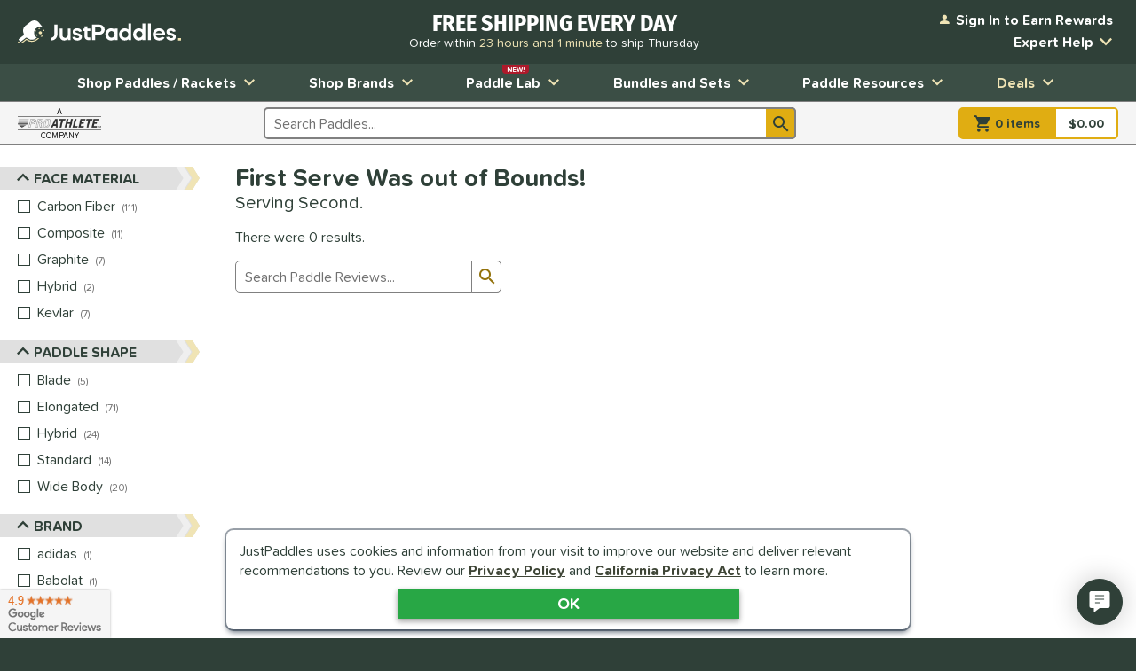

--- FILE ---
content_type: text/html; charset=utf-8
request_url: https://www.google.com/recaptcha/api2/anchor?ar=1&k=6LdsYNUaAAAAAFsUjhsrX1kXGzW5sAKF6-tl3O5O&co=aHR0cHM6Ly93d3cuanVzdHBhZGRsZXMuY29tOjQ0Mw..&hl=en&v=9TiwnJFHeuIw_s0wSd3fiKfN&size=invisible&anchor-ms=20000&execute-ms=30000&cb=8y1gwty36jnh
body_size: 47945
content:
<!DOCTYPE HTML><html dir="ltr" lang="en"><head><meta http-equiv="Content-Type" content="text/html; charset=UTF-8">
<meta http-equiv="X-UA-Compatible" content="IE=edge">
<title>reCAPTCHA</title>
<style type="text/css">
/* cyrillic-ext */
@font-face {
  font-family: 'Roboto';
  font-style: normal;
  font-weight: 400;
  font-stretch: 100%;
  src: url(//fonts.gstatic.com/s/roboto/v48/KFO7CnqEu92Fr1ME7kSn66aGLdTylUAMa3GUBHMdazTgWw.woff2) format('woff2');
  unicode-range: U+0460-052F, U+1C80-1C8A, U+20B4, U+2DE0-2DFF, U+A640-A69F, U+FE2E-FE2F;
}
/* cyrillic */
@font-face {
  font-family: 'Roboto';
  font-style: normal;
  font-weight: 400;
  font-stretch: 100%;
  src: url(//fonts.gstatic.com/s/roboto/v48/KFO7CnqEu92Fr1ME7kSn66aGLdTylUAMa3iUBHMdazTgWw.woff2) format('woff2');
  unicode-range: U+0301, U+0400-045F, U+0490-0491, U+04B0-04B1, U+2116;
}
/* greek-ext */
@font-face {
  font-family: 'Roboto';
  font-style: normal;
  font-weight: 400;
  font-stretch: 100%;
  src: url(//fonts.gstatic.com/s/roboto/v48/KFO7CnqEu92Fr1ME7kSn66aGLdTylUAMa3CUBHMdazTgWw.woff2) format('woff2');
  unicode-range: U+1F00-1FFF;
}
/* greek */
@font-face {
  font-family: 'Roboto';
  font-style: normal;
  font-weight: 400;
  font-stretch: 100%;
  src: url(//fonts.gstatic.com/s/roboto/v48/KFO7CnqEu92Fr1ME7kSn66aGLdTylUAMa3-UBHMdazTgWw.woff2) format('woff2');
  unicode-range: U+0370-0377, U+037A-037F, U+0384-038A, U+038C, U+038E-03A1, U+03A3-03FF;
}
/* math */
@font-face {
  font-family: 'Roboto';
  font-style: normal;
  font-weight: 400;
  font-stretch: 100%;
  src: url(//fonts.gstatic.com/s/roboto/v48/KFO7CnqEu92Fr1ME7kSn66aGLdTylUAMawCUBHMdazTgWw.woff2) format('woff2');
  unicode-range: U+0302-0303, U+0305, U+0307-0308, U+0310, U+0312, U+0315, U+031A, U+0326-0327, U+032C, U+032F-0330, U+0332-0333, U+0338, U+033A, U+0346, U+034D, U+0391-03A1, U+03A3-03A9, U+03B1-03C9, U+03D1, U+03D5-03D6, U+03F0-03F1, U+03F4-03F5, U+2016-2017, U+2034-2038, U+203C, U+2040, U+2043, U+2047, U+2050, U+2057, U+205F, U+2070-2071, U+2074-208E, U+2090-209C, U+20D0-20DC, U+20E1, U+20E5-20EF, U+2100-2112, U+2114-2115, U+2117-2121, U+2123-214F, U+2190, U+2192, U+2194-21AE, U+21B0-21E5, U+21F1-21F2, U+21F4-2211, U+2213-2214, U+2216-22FF, U+2308-230B, U+2310, U+2319, U+231C-2321, U+2336-237A, U+237C, U+2395, U+239B-23B7, U+23D0, U+23DC-23E1, U+2474-2475, U+25AF, U+25B3, U+25B7, U+25BD, U+25C1, U+25CA, U+25CC, U+25FB, U+266D-266F, U+27C0-27FF, U+2900-2AFF, U+2B0E-2B11, U+2B30-2B4C, U+2BFE, U+3030, U+FF5B, U+FF5D, U+1D400-1D7FF, U+1EE00-1EEFF;
}
/* symbols */
@font-face {
  font-family: 'Roboto';
  font-style: normal;
  font-weight: 400;
  font-stretch: 100%;
  src: url(//fonts.gstatic.com/s/roboto/v48/KFO7CnqEu92Fr1ME7kSn66aGLdTylUAMaxKUBHMdazTgWw.woff2) format('woff2');
  unicode-range: U+0001-000C, U+000E-001F, U+007F-009F, U+20DD-20E0, U+20E2-20E4, U+2150-218F, U+2190, U+2192, U+2194-2199, U+21AF, U+21E6-21F0, U+21F3, U+2218-2219, U+2299, U+22C4-22C6, U+2300-243F, U+2440-244A, U+2460-24FF, U+25A0-27BF, U+2800-28FF, U+2921-2922, U+2981, U+29BF, U+29EB, U+2B00-2BFF, U+4DC0-4DFF, U+FFF9-FFFB, U+10140-1018E, U+10190-1019C, U+101A0, U+101D0-101FD, U+102E0-102FB, U+10E60-10E7E, U+1D2C0-1D2D3, U+1D2E0-1D37F, U+1F000-1F0FF, U+1F100-1F1AD, U+1F1E6-1F1FF, U+1F30D-1F30F, U+1F315, U+1F31C, U+1F31E, U+1F320-1F32C, U+1F336, U+1F378, U+1F37D, U+1F382, U+1F393-1F39F, U+1F3A7-1F3A8, U+1F3AC-1F3AF, U+1F3C2, U+1F3C4-1F3C6, U+1F3CA-1F3CE, U+1F3D4-1F3E0, U+1F3ED, U+1F3F1-1F3F3, U+1F3F5-1F3F7, U+1F408, U+1F415, U+1F41F, U+1F426, U+1F43F, U+1F441-1F442, U+1F444, U+1F446-1F449, U+1F44C-1F44E, U+1F453, U+1F46A, U+1F47D, U+1F4A3, U+1F4B0, U+1F4B3, U+1F4B9, U+1F4BB, U+1F4BF, U+1F4C8-1F4CB, U+1F4D6, U+1F4DA, U+1F4DF, U+1F4E3-1F4E6, U+1F4EA-1F4ED, U+1F4F7, U+1F4F9-1F4FB, U+1F4FD-1F4FE, U+1F503, U+1F507-1F50B, U+1F50D, U+1F512-1F513, U+1F53E-1F54A, U+1F54F-1F5FA, U+1F610, U+1F650-1F67F, U+1F687, U+1F68D, U+1F691, U+1F694, U+1F698, U+1F6AD, U+1F6B2, U+1F6B9-1F6BA, U+1F6BC, U+1F6C6-1F6CF, U+1F6D3-1F6D7, U+1F6E0-1F6EA, U+1F6F0-1F6F3, U+1F6F7-1F6FC, U+1F700-1F7FF, U+1F800-1F80B, U+1F810-1F847, U+1F850-1F859, U+1F860-1F887, U+1F890-1F8AD, U+1F8B0-1F8BB, U+1F8C0-1F8C1, U+1F900-1F90B, U+1F93B, U+1F946, U+1F984, U+1F996, U+1F9E9, U+1FA00-1FA6F, U+1FA70-1FA7C, U+1FA80-1FA89, U+1FA8F-1FAC6, U+1FACE-1FADC, U+1FADF-1FAE9, U+1FAF0-1FAF8, U+1FB00-1FBFF;
}
/* vietnamese */
@font-face {
  font-family: 'Roboto';
  font-style: normal;
  font-weight: 400;
  font-stretch: 100%;
  src: url(//fonts.gstatic.com/s/roboto/v48/KFO7CnqEu92Fr1ME7kSn66aGLdTylUAMa3OUBHMdazTgWw.woff2) format('woff2');
  unicode-range: U+0102-0103, U+0110-0111, U+0128-0129, U+0168-0169, U+01A0-01A1, U+01AF-01B0, U+0300-0301, U+0303-0304, U+0308-0309, U+0323, U+0329, U+1EA0-1EF9, U+20AB;
}
/* latin-ext */
@font-face {
  font-family: 'Roboto';
  font-style: normal;
  font-weight: 400;
  font-stretch: 100%;
  src: url(//fonts.gstatic.com/s/roboto/v48/KFO7CnqEu92Fr1ME7kSn66aGLdTylUAMa3KUBHMdazTgWw.woff2) format('woff2');
  unicode-range: U+0100-02BA, U+02BD-02C5, U+02C7-02CC, U+02CE-02D7, U+02DD-02FF, U+0304, U+0308, U+0329, U+1D00-1DBF, U+1E00-1E9F, U+1EF2-1EFF, U+2020, U+20A0-20AB, U+20AD-20C0, U+2113, U+2C60-2C7F, U+A720-A7FF;
}
/* latin */
@font-face {
  font-family: 'Roboto';
  font-style: normal;
  font-weight: 400;
  font-stretch: 100%;
  src: url(//fonts.gstatic.com/s/roboto/v48/KFO7CnqEu92Fr1ME7kSn66aGLdTylUAMa3yUBHMdazQ.woff2) format('woff2');
  unicode-range: U+0000-00FF, U+0131, U+0152-0153, U+02BB-02BC, U+02C6, U+02DA, U+02DC, U+0304, U+0308, U+0329, U+2000-206F, U+20AC, U+2122, U+2191, U+2193, U+2212, U+2215, U+FEFF, U+FFFD;
}
/* cyrillic-ext */
@font-face {
  font-family: 'Roboto';
  font-style: normal;
  font-weight: 500;
  font-stretch: 100%;
  src: url(//fonts.gstatic.com/s/roboto/v48/KFO7CnqEu92Fr1ME7kSn66aGLdTylUAMa3GUBHMdazTgWw.woff2) format('woff2');
  unicode-range: U+0460-052F, U+1C80-1C8A, U+20B4, U+2DE0-2DFF, U+A640-A69F, U+FE2E-FE2F;
}
/* cyrillic */
@font-face {
  font-family: 'Roboto';
  font-style: normal;
  font-weight: 500;
  font-stretch: 100%;
  src: url(//fonts.gstatic.com/s/roboto/v48/KFO7CnqEu92Fr1ME7kSn66aGLdTylUAMa3iUBHMdazTgWw.woff2) format('woff2');
  unicode-range: U+0301, U+0400-045F, U+0490-0491, U+04B0-04B1, U+2116;
}
/* greek-ext */
@font-face {
  font-family: 'Roboto';
  font-style: normal;
  font-weight: 500;
  font-stretch: 100%;
  src: url(//fonts.gstatic.com/s/roboto/v48/KFO7CnqEu92Fr1ME7kSn66aGLdTylUAMa3CUBHMdazTgWw.woff2) format('woff2');
  unicode-range: U+1F00-1FFF;
}
/* greek */
@font-face {
  font-family: 'Roboto';
  font-style: normal;
  font-weight: 500;
  font-stretch: 100%;
  src: url(//fonts.gstatic.com/s/roboto/v48/KFO7CnqEu92Fr1ME7kSn66aGLdTylUAMa3-UBHMdazTgWw.woff2) format('woff2');
  unicode-range: U+0370-0377, U+037A-037F, U+0384-038A, U+038C, U+038E-03A1, U+03A3-03FF;
}
/* math */
@font-face {
  font-family: 'Roboto';
  font-style: normal;
  font-weight: 500;
  font-stretch: 100%;
  src: url(//fonts.gstatic.com/s/roboto/v48/KFO7CnqEu92Fr1ME7kSn66aGLdTylUAMawCUBHMdazTgWw.woff2) format('woff2');
  unicode-range: U+0302-0303, U+0305, U+0307-0308, U+0310, U+0312, U+0315, U+031A, U+0326-0327, U+032C, U+032F-0330, U+0332-0333, U+0338, U+033A, U+0346, U+034D, U+0391-03A1, U+03A3-03A9, U+03B1-03C9, U+03D1, U+03D5-03D6, U+03F0-03F1, U+03F4-03F5, U+2016-2017, U+2034-2038, U+203C, U+2040, U+2043, U+2047, U+2050, U+2057, U+205F, U+2070-2071, U+2074-208E, U+2090-209C, U+20D0-20DC, U+20E1, U+20E5-20EF, U+2100-2112, U+2114-2115, U+2117-2121, U+2123-214F, U+2190, U+2192, U+2194-21AE, U+21B0-21E5, U+21F1-21F2, U+21F4-2211, U+2213-2214, U+2216-22FF, U+2308-230B, U+2310, U+2319, U+231C-2321, U+2336-237A, U+237C, U+2395, U+239B-23B7, U+23D0, U+23DC-23E1, U+2474-2475, U+25AF, U+25B3, U+25B7, U+25BD, U+25C1, U+25CA, U+25CC, U+25FB, U+266D-266F, U+27C0-27FF, U+2900-2AFF, U+2B0E-2B11, U+2B30-2B4C, U+2BFE, U+3030, U+FF5B, U+FF5D, U+1D400-1D7FF, U+1EE00-1EEFF;
}
/* symbols */
@font-face {
  font-family: 'Roboto';
  font-style: normal;
  font-weight: 500;
  font-stretch: 100%;
  src: url(//fonts.gstatic.com/s/roboto/v48/KFO7CnqEu92Fr1ME7kSn66aGLdTylUAMaxKUBHMdazTgWw.woff2) format('woff2');
  unicode-range: U+0001-000C, U+000E-001F, U+007F-009F, U+20DD-20E0, U+20E2-20E4, U+2150-218F, U+2190, U+2192, U+2194-2199, U+21AF, U+21E6-21F0, U+21F3, U+2218-2219, U+2299, U+22C4-22C6, U+2300-243F, U+2440-244A, U+2460-24FF, U+25A0-27BF, U+2800-28FF, U+2921-2922, U+2981, U+29BF, U+29EB, U+2B00-2BFF, U+4DC0-4DFF, U+FFF9-FFFB, U+10140-1018E, U+10190-1019C, U+101A0, U+101D0-101FD, U+102E0-102FB, U+10E60-10E7E, U+1D2C0-1D2D3, U+1D2E0-1D37F, U+1F000-1F0FF, U+1F100-1F1AD, U+1F1E6-1F1FF, U+1F30D-1F30F, U+1F315, U+1F31C, U+1F31E, U+1F320-1F32C, U+1F336, U+1F378, U+1F37D, U+1F382, U+1F393-1F39F, U+1F3A7-1F3A8, U+1F3AC-1F3AF, U+1F3C2, U+1F3C4-1F3C6, U+1F3CA-1F3CE, U+1F3D4-1F3E0, U+1F3ED, U+1F3F1-1F3F3, U+1F3F5-1F3F7, U+1F408, U+1F415, U+1F41F, U+1F426, U+1F43F, U+1F441-1F442, U+1F444, U+1F446-1F449, U+1F44C-1F44E, U+1F453, U+1F46A, U+1F47D, U+1F4A3, U+1F4B0, U+1F4B3, U+1F4B9, U+1F4BB, U+1F4BF, U+1F4C8-1F4CB, U+1F4D6, U+1F4DA, U+1F4DF, U+1F4E3-1F4E6, U+1F4EA-1F4ED, U+1F4F7, U+1F4F9-1F4FB, U+1F4FD-1F4FE, U+1F503, U+1F507-1F50B, U+1F50D, U+1F512-1F513, U+1F53E-1F54A, U+1F54F-1F5FA, U+1F610, U+1F650-1F67F, U+1F687, U+1F68D, U+1F691, U+1F694, U+1F698, U+1F6AD, U+1F6B2, U+1F6B9-1F6BA, U+1F6BC, U+1F6C6-1F6CF, U+1F6D3-1F6D7, U+1F6E0-1F6EA, U+1F6F0-1F6F3, U+1F6F7-1F6FC, U+1F700-1F7FF, U+1F800-1F80B, U+1F810-1F847, U+1F850-1F859, U+1F860-1F887, U+1F890-1F8AD, U+1F8B0-1F8BB, U+1F8C0-1F8C1, U+1F900-1F90B, U+1F93B, U+1F946, U+1F984, U+1F996, U+1F9E9, U+1FA00-1FA6F, U+1FA70-1FA7C, U+1FA80-1FA89, U+1FA8F-1FAC6, U+1FACE-1FADC, U+1FADF-1FAE9, U+1FAF0-1FAF8, U+1FB00-1FBFF;
}
/* vietnamese */
@font-face {
  font-family: 'Roboto';
  font-style: normal;
  font-weight: 500;
  font-stretch: 100%;
  src: url(//fonts.gstatic.com/s/roboto/v48/KFO7CnqEu92Fr1ME7kSn66aGLdTylUAMa3OUBHMdazTgWw.woff2) format('woff2');
  unicode-range: U+0102-0103, U+0110-0111, U+0128-0129, U+0168-0169, U+01A0-01A1, U+01AF-01B0, U+0300-0301, U+0303-0304, U+0308-0309, U+0323, U+0329, U+1EA0-1EF9, U+20AB;
}
/* latin-ext */
@font-face {
  font-family: 'Roboto';
  font-style: normal;
  font-weight: 500;
  font-stretch: 100%;
  src: url(//fonts.gstatic.com/s/roboto/v48/KFO7CnqEu92Fr1ME7kSn66aGLdTylUAMa3KUBHMdazTgWw.woff2) format('woff2');
  unicode-range: U+0100-02BA, U+02BD-02C5, U+02C7-02CC, U+02CE-02D7, U+02DD-02FF, U+0304, U+0308, U+0329, U+1D00-1DBF, U+1E00-1E9F, U+1EF2-1EFF, U+2020, U+20A0-20AB, U+20AD-20C0, U+2113, U+2C60-2C7F, U+A720-A7FF;
}
/* latin */
@font-face {
  font-family: 'Roboto';
  font-style: normal;
  font-weight: 500;
  font-stretch: 100%;
  src: url(//fonts.gstatic.com/s/roboto/v48/KFO7CnqEu92Fr1ME7kSn66aGLdTylUAMa3yUBHMdazQ.woff2) format('woff2');
  unicode-range: U+0000-00FF, U+0131, U+0152-0153, U+02BB-02BC, U+02C6, U+02DA, U+02DC, U+0304, U+0308, U+0329, U+2000-206F, U+20AC, U+2122, U+2191, U+2193, U+2212, U+2215, U+FEFF, U+FFFD;
}
/* cyrillic-ext */
@font-face {
  font-family: 'Roboto';
  font-style: normal;
  font-weight: 900;
  font-stretch: 100%;
  src: url(//fonts.gstatic.com/s/roboto/v48/KFO7CnqEu92Fr1ME7kSn66aGLdTylUAMa3GUBHMdazTgWw.woff2) format('woff2');
  unicode-range: U+0460-052F, U+1C80-1C8A, U+20B4, U+2DE0-2DFF, U+A640-A69F, U+FE2E-FE2F;
}
/* cyrillic */
@font-face {
  font-family: 'Roboto';
  font-style: normal;
  font-weight: 900;
  font-stretch: 100%;
  src: url(//fonts.gstatic.com/s/roboto/v48/KFO7CnqEu92Fr1ME7kSn66aGLdTylUAMa3iUBHMdazTgWw.woff2) format('woff2');
  unicode-range: U+0301, U+0400-045F, U+0490-0491, U+04B0-04B1, U+2116;
}
/* greek-ext */
@font-face {
  font-family: 'Roboto';
  font-style: normal;
  font-weight: 900;
  font-stretch: 100%;
  src: url(//fonts.gstatic.com/s/roboto/v48/KFO7CnqEu92Fr1ME7kSn66aGLdTylUAMa3CUBHMdazTgWw.woff2) format('woff2');
  unicode-range: U+1F00-1FFF;
}
/* greek */
@font-face {
  font-family: 'Roboto';
  font-style: normal;
  font-weight: 900;
  font-stretch: 100%;
  src: url(//fonts.gstatic.com/s/roboto/v48/KFO7CnqEu92Fr1ME7kSn66aGLdTylUAMa3-UBHMdazTgWw.woff2) format('woff2');
  unicode-range: U+0370-0377, U+037A-037F, U+0384-038A, U+038C, U+038E-03A1, U+03A3-03FF;
}
/* math */
@font-face {
  font-family: 'Roboto';
  font-style: normal;
  font-weight: 900;
  font-stretch: 100%;
  src: url(//fonts.gstatic.com/s/roboto/v48/KFO7CnqEu92Fr1ME7kSn66aGLdTylUAMawCUBHMdazTgWw.woff2) format('woff2');
  unicode-range: U+0302-0303, U+0305, U+0307-0308, U+0310, U+0312, U+0315, U+031A, U+0326-0327, U+032C, U+032F-0330, U+0332-0333, U+0338, U+033A, U+0346, U+034D, U+0391-03A1, U+03A3-03A9, U+03B1-03C9, U+03D1, U+03D5-03D6, U+03F0-03F1, U+03F4-03F5, U+2016-2017, U+2034-2038, U+203C, U+2040, U+2043, U+2047, U+2050, U+2057, U+205F, U+2070-2071, U+2074-208E, U+2090-209C, U+20D0-20DC, U+20E1, U+20E5-20EF, U+2100-2112, U+2114-2115, U+2117-2121, U+2123-214F, U+2190, U+2192, U+2194-21AE, U+21B0-21E5, U+21F1-21F2, U+21F4-2211, U+2213-2214, U+2216-22FF, U+2308-230B, U+2310, U+2319, U+231C-2321, U+2336-237A, U+237C, U+2395, U+239B-23B7, U+23D0, U+23DC-23E1, U+2474-2475, U+25AF, U+25B3, U+25B7, U+25BD, U+25C1, U+25CA, U+25CC, U+25FB, U+266D-266F, U+27C0-27FF, U+2900-2AFF, U+2B0E-2B11, U+2B30-2B4C, U+2BFE, U+3030, U+FF5B, U+FF5D, U+1D400-1D7FF, U+1EE00-1EEFF;
}
/* symbols */
@font-face {
  font-family: 'Roboto';
  font-style: normal;
  font-weight: 900;
  font-stretch: 100%;
  src: url(//fonts.gstatic.com/s/roboto/v48/KFO7CnqEu92Fr1ME7kSn66aGLdTylUAMaxKUBHMdazTgWw.woff2) format('woff2');
  unicode-range: U+0001-000C, U+000E-001F, U+007F-009F, U+20DD-20E0, U+20E2-20E4, U+2150-218F, U+2190, U+2192, U+2194-2199, U+21AF, U+21E6-21F0, U+21F3, U+2218-2219, U+2299, U+22C4-22C6, U+2300-243F, U+2440-244A, U+2460-24FF, U+25A0-27BF, U+2800-28FF, U+2921-2922, U+2981, U+29BF, U+29EB, U+2B00-2BFF, U+4DC0-4DFF, U+FFF9-FFFB, U+10140-1018E, U+10190-1019C, U+101A0, U+101D0-101FD, U+102E0-102FB, U+10E60-10E7E, U+1D2C0-1D2D3, U+1D2E0-1D37F, U+1F000-1F0FF, U+1F100-1F1AD, U+1F1E6-1F1FF, U+1F30D-1F30F, U+1F315, U+1F31C, U+1F31E, U+1F320-1F32C, U+1F336, U+1F378, U+1F37D, U+1F382, U+1F393-1F39F, U+1F3A7-1F3A8, U+1F3AC-1F3AF, U+1F3C2, U+1F3C4-1F3C6, U+1F3CA-1F3CE, U+1F3D4-1F3E0, U+1F3ED, U+1F3F1-1F3F3, U+1F3F5-1F3F7, U+1F408, U+1F415, U+1F41F, U+1F426, U+1F43F, U+1F441-1F442, U+1F444, U+1F446-1F449, U+1F44C-1F44E, U+1F453, U+1F46A, U+1F47D, U+1F4A3, U+1F4B0, U+1F4B3, U+1F4B9, U+1F4BB, U+1F4BF, U+1F4C8-1F4CB, U+1F4D6, U+1F4DA, U+1F4DF, U+1F4E3-1F4E6, U+1F4EA-1F4ED, U+1F4F7, U+1F4F9-1F4FB, U+1F4FD-1F4FE, U+1F503, U+1F507-1F50B, U+1F50D, U+1F512-1F513, U+1F53E-1F54A, U+1F54F-1F5FA, U+1F610, U+1F650-1F67F, U+1F687, U+1F68D, U+1F691, U+1F694, U+1F698, U+1F6AD, U+1F6B2, U+1F6B9-1F6BA, U+1F6BC, U+1F6C6-1F6CF, U+1F6D3-1F6D7, U+1F6E0-1F6EA, U+1F6F0-1F6F3, U+1F6F7-1F6FC, U+1F700-1F7FF, U+1F800-1F80B, U+1F810-1F847, U+1F850-1F859, U+1F860-1F887, U+1F890-1F8AD, U+1F8B0-1F8BB, U+1F8C0-1F8C1, U+1F900-1F90B, U+1F93B, U+1F946, U+1F984, U+1F996, U+1F9E9, U+1FA00-1FA6F, U+1FA70-1FA7C, U+1FA80-1FA89, U+1FA8F-1FAC6, U+1FACE-1FADC, U+1FADF-1FAE9, U+1FAF0-1FAF8, U+1FB00-1FBFF;
}
/* vietnamese */
@font-face {
  font-family: 'Roboto';
  font-style: normal;
  font-weight: 900;
  font-stretch: 100%;
  src: url(//fonts.gstatic.com/s/roboto/v48/KFO7CnqEu92Fr1ME7kSn66aGLdTylUAMa3OUBHMdazTgWw.woff2) format('woff2');
  unicode-range: U+0102-0103, U+0110-0111, U+0128-0129, U+0168-0169, U+01A0-01A1, U+01AF-01B0, U+0300-0301, U+0303-0304, U+0308-0309, U+0323, U+0329, U+1EA0-1EF9, U+20AB;
}
/* latin-ext */
@font-face {
  font-family: 'Roboto';
  font-style: normal;
  font-weight: 900;
  font-stretch: 100%;
  src: url(//fonts.gstatic.com/s/roboto/v48/KFO7CnqEu92Fr1ME7kSn66aGLdTylUAMa3KUBHMdazTgWw.woff2) format('woff2');
  unicode-range: U+0100-02BA, U+02BD-02C5, U+02C7-02CC, U+02CE-02D7, U+02DD-02FF, U+0304, U+0308, U+0329, U+1D00-1DBF, U+1E00-1E9F, U+1EF2-1EFF, U+2020, U+20A0-20AB, U+20AD-20C0, U+2113, U+2C60-2C7F, U+A720-A7FF;
}
/* latin */
@font-face {
  font-family: 'Roboto';
  font-style: normal;
  font-weight: 900;
  font-stretch: 100%;
  src: url(//fonts.gstatic.com/s/roboto/v48/KFO7CnqEu92Fr1ME7kSn66aGLdTylUAMa3yUBHMdazQ.woff2) format('woff2');
  unicode-range: U+0000-00FF, U+0131, U+0152-0153, U+02BB-02BC, U+02C6, U+02DA, U+02DC, U+0304, U+0308, U+0329, U+2000-206F, U+20AC, U+2122, U+2191, U+2193, U+2212, U+2215, U+FEFF, U+FFFD;
}

</style>
<link rel="stylesheet" type="text/css" href="https://www.gstatic.com/recaptcha/releases/9TiwnJFHeuIw_s0wSd3fiKfN/styles__ltr.css">
<script nonce="neQWQVMDo7uUJMIJwkmT_g" type="text/javascript">window['__recaptcha_api'] = 'https://www.google.com/recaptcha/api2/';</script>
<script type="text/javascript" src="https://www.gstatic.com/recaptcha/releases/9TiwnJFHeuIw_s0wSd3fiKfN/recaptcha__en.js" nonce="neQWQVMDo7uUJMIJwkmT_g">
      
    </script></head>
<body><div id="rc-anchor-alert" class="rc-anchor-alert"></div>
<input type="hidden" id="recaptcha-token" value="[base64]">
<script type="text/javascript" nonce="neQWQVMDo7uUJMIJwkmT_g">
      recaptcha.anchor.Main.init("[\x22ainput\x22,[\x22bgdata\x22,\x22\x22,\[base64]/[base64]/[base64]/[base64]/cjw8ejpyPj4+eil9Y2F0Y2gobCl7dGhyb3cgbDt9fSxIPWZ1bmN0aW9uKHcsdCx6KXtpZih3PT0xOTR8fHc9PTIwOCl0LnZbd10/dC52W3ddLmNvbmNhdCh6KTp0LnZbd109b2Yoeix0KTtlbHNle2lmKHQuYkImJnchPTMxNylyZXR1cm47dz09NjZ8fHc9PTEyMnx8dz09NDcwfHx3PT00NHx8dz09NDE2fHx3PT0zOTd8fHc9PTQyMXx8dz09Njh8fHc9PTcwfHx3PT0xODQ/[base64]/[base64]/[base64]/bmV3IGRbVl0oSlswXSk6cD09Mj9uZXcgZFtWXShKWzBdLEpbMV0pOnA9PTM/bmV3IGRbVl0oSlswXSxKWzFdLEpbMl0pOnA9PTQ/[base64]/[base64]/[base64]/[base64]\x22,\[base64]\x22,\x22JsOaw5bDlDvCiEcTw4URwqBqdcOLwrLClsOyWythAxbDnThqwp3DosKow4R6d3fDq3Q8w5J/RcO/wpTCp0UAw6tIYcOSwpw5wrA0WQVlwpYdIBkfAwjCisO1w5AEw4XCjlRXLMK6acKWwpNVDifCgyYMw5wBBcOnwo1HBE/[base64]/Cr8KHSsOMw4hMwqhTw604DAXCqhwtQRvCgCnCicKTw7bCkHNXUsObw43Ci8KcTsOpw7XCqm12w6DCi2MXw5xpBcKdFUrCkHtWTMOyCsKJCsKTw7MvwosHYMO8w6/[base64]/ClcKUw5bDmibDt8Kzw5zCgxFuw5ZJRMOyFA9hRsOYfsOxw6HCvQHCiXg5J0zCs8KOFG5jSVVpw5/DmMOBMsOew5AIw7IhBn1JfsKYSMKWw6zDoMKJP8Kxwq8awqTDgzbDq8O/w6zDrFAYw6kFw6zDlcKYNWIHM8OcLsKbYcOBwp9fw6ExJy3DjmkuYcKRwp8/wqXDqTXCqTPDnQTCssOmwonCjsOwVCspf8Oww4TDsMOnw6nCpcO0IFnCuknDkcOAaMKdw5FawpXCg8OPwqNew7BdXgkXw7nCtcOqE8OGw6VWwpLDmUPCiQvCtsOcw7/DvcOQQ8K2wqI6woXCj8OgwoBQwrXDuCbDhCzDsmI0wqrCnmTCjAJyWMKiesOlw5Brw7nDhsOgQcKGFlFAXsO/w6rDucOLw47DucKsw4DCm8OiN8KWVTHCgXTDlcO9wrnCqcOlw5rCs8KjE8Oww6EpTmlWEUDDpsOJJ8OQwrx5w5Iaw6vDvsKqw7cawofDl8KFWMO1w55xw6QaL8OgXTjCpW/ClVtJw7TCrsKGEjvChXQ9LmLCl8KucsObwqlKw7PDrMOTHjReLMOtJkVhSMO8W0bDljxjw4vCrXdiwpbClAvCvwELwqQPwqHDu8OmwoPCsR0+e8OzZcKLZRxbQjXDuxDClMKjwrvDqi1lw6/DosOrKMKpDMOlZMK1wrbCh03DuMOgwpBEw6lRwrvCiDjCrhk+PcO/w7nCucKjwqM5YsOLwoLCscOGGRvDnyvDsSrDumAXTnHDrsOtwrR/PkrDkFNaGmd6wqtuw5/DsD1dVsOJwrlXe8K6SRYOw4QIdsKJw5MrwpltFDRqd8O0wpRvXBjDscKUMsK4w58mLcK6wo0lcWnDkQzDjSfDkSLDk0Vrw4AKacO2wrc0w7IbcFjCqMKKUMKqw5vDunHDqSh/w5zDgWjDm37CgMO3wqzCvjIhOUXDgcO7wotIwotQJ8K0CmfCr8KowrvDqDMiIEnCisOkw4BtPXTCl8OIwp9Bw7jCucOYVEF7f8K5w7Mowo7DpcOCCsKyw7DCh8KRw6toflV2w4DCiyvDm8KuwprCl8KTAMOOwofCmxlPw7PCgFIlwp/CvVoKwrQ5woPChEccwpkBw6/CtsObdRPDoWvCgi/CpRMDw6/DvGHDrjbDgGvCnsKxw6vCjVYPQcKbwrTDulIUwrfDsC3CkhXDg8KATMK9TVrCoMO0w4PDgE7DrkQGwr5cwr7DhsOoE8OaQMKKbcO/wo0Dw4JBwpoowqARw4zDlXfDusKmwqnDjcKaw5rDg8OQw5hMJnTDh3h1w4BeNsOEwrlec8O4fhNywqYzwrZ3wqDDniDDn1bDgl7DknsBXgB2BsK/fRbClcOYwqp6ccOSA8OKwofCkWrCgcOeUMO/w4BOwqEyBwETw45PwqACP8OsYsOnVlBFwo/DssOQwqzCrcOIDsOVw6TDkcOqZsKBAk7DnATDvRbCulPDsMOgw7nDj8Oew5DCtQBLJyIFIsK9w4rCgBJTw49kIRHCvhXDm8OlwqHCrBLDlh7CkcKsw7/CmMKjw63DkWEGUsO9VMKULjPCkifDrWDDrsOkei7Dty91wqFPw7zDusK1TnFUwqciw4nDgWLCgHfCpw/CosOLYwXDqUkOPkkLw7J8w7rCrcOfeA0Hw79lYhI4OVgzL2bDu8KGwp7CqkvDqWgXOAF8w7bDiEnDkl/CisKTGgTDq8KPYkbCkMOeABs9Iw4rLFRqEljDnxhzwoltwoQnMsOOcsKxwoTDlRZkDsO2b03CisKOwozCs8OeworDssOXw53DmRHDm8KfGsKlwq5yw4PCiUXDhn/DjnQ4w7VgY8OfKlTDrMKhw4JLdcKYNGnCljQyw7zDgMOrS8KCwqJgKMO1wpJlUsO4wrMyM8KPFcO3QA1JwrTDjgvDg8OkLMKlwp3CssOawq1Pw7vCmUPCrcOKw4zCoXbDtsKMwq1Bw7vDpDtxw5lUJVHDvMKewo7CgSM+asOMeMKFFDprJ2/Dr8KVw47CkMKawop5wrfCisOsHzAewrLCl0/CpsK4wpgNPcKDwq3Dn8KrJSDDqcKsdl7CqhMcworDlwg/w4djwrQiw74zw6LDucOnIcO3w7dYZjgsfsObw6Z0wqM7Vx4SPyLDgnbCqEdJw6/DqhRSOEsUw5NHw7vDk8OqB8KBw7vCg8KZPcO1D8Ocwpkjw5rCokUHwptXwo80GMObw4zDg8OWOGfDvsOrwoNBYcOiwpbCrMOCEMOzwrM4SRjClBogw4fCninDjMOEE8OsCDRWw4rCryU/[base64]/ChANZNcOMZMKQaVbCtkvDmcKVRcKZw7PDjcKAHsOiaMKVLl8MwrR2wp7CpyZVUcOcwpMrw5LCkcKzTCbDscOaw6pndCPDhzlHwrTCgg7DkMOWecObd8OiL8KeGDPCgkl+GsO0c8O5wojCnlFnHsKewrhkJl/CtMO5wpLCgMOASWNFwrzChmnDmSY7w4kKw5RxwrfCmBgCw6Mfw6hnwqvCnMOOwrt1EQZ0GS4nCWvDpH3CjsOAw7NuwoFEVsO1wq1jGzVYwptZwo/Dn8KEwrJQMkTDpsK+AcONVsKYw4PCq8KqEE3DlX52OsKBPcO0wozCkiQLFhB5G8OZX8O+NsKewok1wo/[base64]/DjFsKIxzDhcKuwo5IwrQiQsOuw7x3Q1bDgAUIwqVwwrLCpiXChRVowpPCvG/CmSDDusOYw7Zxah8ew7FLD8KMR8KBw6PCskjCnC3CszrCjcKvw73DgsOJY8OHUsKsw79Uwq1FJ3xlOMO0L8Oow4gYW08/K3wAOcO3G1EnSxTDt8KlwrsMwqgdIy/DqsOkQMO5BcO6w6zDhcKdA3Rvw6vCqFRNwp1bBcKVUMKxwqHCm3zCqcOxZMKbwqpiZxnDp8OKw4Qxw4pew4bCvcOQCcKRUip5bsKIw4XCkMOBwqA5dMO3w7/DiMKMSFYfSMOuw6EBwqcwacOrw7FYw4ApQ8Oow78GwqtLO8OFw6UbwobDqzLDnWnCv8O5w7wcw6fDiQDDkglVT8Kww6B2woTCrsKsw4HDmWLDi8K/w656QUvDjMOsw5LCunnDj8OXwobDgyTCrsK5TMO8ZXVoGVzDshPCssKabcKKOcKfRURlUgYzw682w4DCgcKRGsOCFMKFw4Z7ZiN7wo1hLyDDkQRYaHrDsgrCj8K7wrXDhsO/w4F1MlvCjMKVw4zDtmlXwqcgB8K9w7jDjgDCgyFPZcOXw4UiGnh2AMOQAcKQGyzDshPCgz4cw7rCnWJcw7HDkiZSwoTDlzAecUUxJnDDkcK/[base64]/CtT/DlMKmw4jDicOXHgjDlcKxw7HDm8KTaSsZcm3Ct8KWZ0HCklhMwrkHwrFXTFbDkMO4w6xoBHNfDsKIw45nMcOtw4JnYzVZE3XChmoECsK2wq15wo/DvHHCpsOnw4JhbsK2PGAodHgawonDmsO3Y8K2w7LDojh0SmvCo1QDwp8wwq/CimNzaxo0wqHCoQ8ZU1IDCsOFMcOSw7sWwp/DkCXDlEZLwqzDnB9wwpbCnw0mbsORwrdUwpPDpsOOwpvDscKEbsOtwpTDiSI/woJdw5AmXcKYNMOBwo0/XcO9wpslwronR8KIw7AfHD/Dv8O7wr0Aw7wQbMK2eMOWwp7DkMOyRQ8sdj3DqhnCuwbCj8KlQMONwrjCicOzIh0fJRnCuxQoKmVlEMKtwoguwrQZFmY4OMOkwrkUYcOHwqpxT8OEw599w5nCki3CmDlPMcKmwpDDoMKcw4bDkcK/w7nDtMKYw4/CmMOEw4ZQw45iD8OJdMK1w61cw7/ClAMPChEqNMOSIxdaT8KLOw/DgRhZC3cGwpLDgsO5wqHCtcO4NMOgWcOfY0BPwpZdworCsQ8kecOVe2fDqkzCkcKUJ2bCj8KaDsOyIRl9bcKyfsO7HSXChQV+wpsLwqAbeMOjw4/[base64]/BDAEwqTDiMOQwqBKwpzDuUnDjcKIYsKYJHHDqsKacMKcwr7DmwTCgcOFEMK9QG/DuifCrsOidzXCoALCoMKMDsKodE4zeAVBHH/Dk8KLw5kzw7NfDw9mwqfCjsK5w5TCqcKew5fClzMNOcOIMyXDhhcDw6vCnsOYQMOlwpbDoQLDpcKOwq10PcKTwrbDo8OJez0Yb8KCwrzCpSI5cmd5w5zDisONw4YWfxDCkMKxw6XDhsOowqrCmDcBw7R+w7jDuBPDvMK7U3BOLHwVw6NPeMK/w40rfXPDqcKUwojDnkgFHcKHDsK6w5Yaw4xCAcKyN07DiS4NTMO4w5VEwqNAZFVewrEqN03CojrDtsKMw7tyT8KCbFrCuMOOw6/Ct1jClcOew7XDusOTXcOxfnnCusKYwqXDnj82On7DnVDDrgXDkcKASFpsQMK/BsOyLFgrWWl3w69nOVLCnER6WmZ9O8KNRQPCpsKdwpTDkDRELMO9V3nChkXCj8OsJVZgw4NgP0LDqHwVwqXDgxDCl8KOWi3Ck8OAw4ZgI8OdBsK4QDXCjSEgwrTDhz/CjcKcw7DDgsKIJVslwrRNw7E4FcKxVcO0wpTCo2tmw67DqDIWw7PDmVvDuV4Pwp4gS8KVFsKSwpxncx/[base64]/[base64]/[base64]/[base64]/[base64]/DhCrCtMOyw7jDui7DicO8aQbDqDcTwq8HF8OhOX3CvV7DtyhJScK+VRDCvkxlw4bCjFoPw5/[base64]/DncKQwoJLQlbCu3nDu2HCkcOnFMOFe8OMwp1kKsKdfsOJw557wqfDkCYuwrA7McOxwrLDv8O8bsOae8OjZDPCqMK3TcOpw4VDw5pLHnESKsK8w4nDujvDr0DDkxXDosOewqEvwrd8w57DtHdlOAMIw6BALy3CqSUPflnChg3CjGFIBTsVL3nCgMOSCMOpTcOjw47Ckj/DmMKZHcOhwrlFZ8OIT1HCvcKQBmRvAMOWDFTDhsKmbTLClcKZw6jDkMK5I8KEKsKhWEM+KijDvMKDAzfCp8K3w5rCgsOyfyDCnAkMEMK7PF3DpsOSw68rD8Ksw61jKMKfPsKjwqjDqcK/[base64]/H8KSacOEw65ReMKmw7rDk8KSw6/Cp8KbP8KgeSrDicKiAAwaCsKlZDrCqcO9acOKHhhNLMOjL0AhwonDjQIgdMKDw7Anw7/CnMOTw7jCscKyw4PDsTTCr2DCvcK/DhMfWQ4iwoLCl0rDnWTCqS3Ci8K6w5gcwoJ/w49KbDJQcxbCj1kpw7MHw4dTw6rDlCrDgSbDuMKyCExDw77DpcOAwrnCgwfClsK3VMOJw617wrMZfC1ye8KVw5HDscO2wqzCqcKHFMO6aDjCuRYAwr7CnsKgEsKSwoxOwqVkI8Opw5hgGFrCtsOuwod5YcKhFSDCgcOZeSINRSVEH1/[base64]/DoMKqwrHDpQrCvhFTw4gfJsKXw6bDmcKxw63Dsz48wpAELMKywqPDhMOhLS9iw4ISAsKxXcKrw4x8RjnDtl8fw5vClMKDZ30ELTbCk8OKVsKNwq/CjsKqIMKiw4QrLcOpeyvDl0nDssKMVsOVw53ChMKfw4xoQnkcw40NagrDn8Kowr46JXTDqjnCq8O+wop9BSscw7XCuAR5wo4/ISTDmcOIw4fDgGZPw6JTwr7CoTXDkDVhw6XCmm/[base64]/CvBkEwrfDn8KpwoNoQsKPw47Dmg3DsC7Ci0VaEsKJw4TCoxfCocOMJcKpH8K0w7Elwr1EIn8CKVPDq8OfKzDDg8O5wqvChMOuPEApScOjw74FworDpR5aZVpswrsww60TJ2MNecO8w7dtf3/ClWbCsiQaw5HDmcO0w7gOw73DrghUw67DvcKjIMOSDHwUDFg2w4LDjBTDm1VRUhDCo8OASMKPw6A/[base64]/[base64]/w5jCjMKhQ8OIJBnDlMKawr96QBHCucKEfkYhwoIzcMOnw5kzw53ChAPCqxXCigXDi8OFP8KAwqLDoSjDlsKUw6/DonxAHcOCC8KYw4HDo2vDtsKAZsKVw4PChcK1OV0BwrzClXTCrTXCrXNnfsKmbU8sKMKEwoDCjsKOXGzDuynDryzCrsKew7lNwpYlTsOPw7rDqsOKw5Akwp9iXcOLMhpDwqc3V3/DgMOVDsO2w5nCl2YDHB7DkwTDkMKTw4LClMOJwq/DkAc4w53Dk2bCksOzw5g+wo3CgyRIe8KvE8KKw6fCjsO9AT7CvHV5w5XCv8OGwo9jw53Dql3DjMKrUwcHNxMiVDIydcKTw7rClwZzRsO+w5UwLsKGRBDCsMObw5/Dn8KWwpBkDCE9UFpqDRFqU8Oow4chDCXCtsO1FsOuw54/[base64]/PnIsKQfDh2jCkQBPw7dmb8OJRz5dPMKvwq/CpjoEw75YwpLCtjpjw5/Dm1MMXT3CnsOmwow8eMO5w4HCmMObw6hQMgvDo2IQQXkDAcO0EkdHe3zCgMOdQmZRPUlVw7XDvsOUwpvCvMK4Y3EqfcKXwrQjw4UCw5vDqsO/MhLDv0JRe8KbAzjChcKYfRPCv8OJfcKWw79Iw4HDkA/ChQzCkSbCqCLDgGXDvMOvKCFXwpAow5A6VMK9YcKnERh5HDrCvjnDsTfDj0vDom7DgMKUwp9Ow6XCo8KzEnDCuDTCkMKGKBXClmLDnMKFw7dZOMOPH3cVw7bCokPChjHDjcKufcO/wonDtxk+X13CohbCmF3Cih1WfBXCm8O1w54pw6XCv8KQbS/DoiB8PjfDkMKKw4fCtVfDhsOlQivDr8OcJmJtw6xQw6zDk8K5Q2XCpsOCGxEgX8KEGS/[base64]/DicKsXHx4w6EWw7ppYQHCisKPPnHDvyMWNihtJRwuw5FnQD7CqwjDmcKiUBt1JMOuGcKqwoYkQlPDsCvCol0/w7YpEFrDmsOzwrTCvTLDscOYXMK9wrAJCWZTCj/CiSRiwqHDtcKKFjnDvsKGCiFQBsOzw7DDgsKZw7fCvTDCocO2KlHCtcKfw4wLwqfCvRPCm8OlFMOpw5cYAG4ew5fDij1gVjLDjikASiEww6E+w6jDnMO+w6wJFx4iNyoHwpvDg0bDslk6LsKhIyvDg8O8YDTDjCHDgsKgHjJVc8Khw7TDolRsw6/CkMKMZcOpw4/CtMO9w6VVw7nDrcK0fzLCuhhhwrPDqsODw5IcfF/DpcO1JMKqw6sXTsOawrrCksKXw5vCg8ONRcKYw4HDh8KSdzYZUFBuMHNXwr46TUNgBWR1M8KwKsOYGV/[base64]/eBpJYnAjewdkLAk7w41MFXfCpcOPbsOKwoTCrFLDsMOlQMO9fF8lwovDvcKTGAAUwr0xNcOBw4XChCvDuMKHdATCpcK8w5LDlcOnw7gQwpvCqsOGfio7wp3CkHbCuFrCon8pcTQBbjI3woLCscODwqU4w4bChsKVVEfDhMK/[base64]/w5nDvSASwowcNMKsw7UkwrHDhDRBQsONw6DDtsOjJMOPZQp0KXgyWRXCvMKlbcOMEMOOw50uR8OSCcO5ScKNEsKRwqTCmw7ChTVQWSDCg8KbSmDDosO4w7HCusO3ZBzDnsObeg5ceF/[base64]/Dv8KTAQBUw4zDt3TCsHPCscKlIRQ4wo/CgVYew4zCiw10a2zDu8KGwpwzwpPDkMOgwrg/w5MCLsOVwoLCpBLCm8O7w7nDusO5wqRgwpMMAh/DuRZiwohzw5ZxNz7CsgYKKcOWYhUzZgXDmsKEwrjCuXTCu8OVw7gHEcKrIMO9woMZw7XDncKXbcKSwrkBw4wZw51MfGbDqwxkwokAw70awp3DlMOkAcOMwp/DsDQDw7IVecOhXn/DgBJuw4toJmNEw7HCsUF4A8KmTsO/bcKoFcKHQh3CjQLDrsKdG8K0flbCjVDDu8OqDMOzwqINfcKMeMK7w6LCkMOawrgQY8OCwofDojDCnMO9w7vDusOoPxVpMwfDjUfDnisqScKuRVDDlMKuwqxNDgxew4TDvcK0JhbCql4Aw47CjD1uTMKeTcOFw5BqwoB4Tigow5TCpi/Cq8KKDmULZ0UHIWTCiMOoVTnDuDjChlwPV8Oww5TCtcKQLTJfwpogwozCqi49V1DCkhYzw4VZwq5lUG0AL8OtwqnCmcOKwoVbw57DuMKXOyDCvMK/[base64]/EcOyw47DvsO2w5Iqw4Fcw5g2ATTCvMKtFsKACcOLT37Dh1LDn8KRw5DCrFMdwo1Tw7/CuMOmwqRWwrfCv8KedcKlWcKtHcKuUTfDvUxiwpTDkX1OSgTCkcK1fWVwY8OkdcKgw79NSHXDiMKJE8OZaQfCkVjCi8K2w4/[base64]/[base64]/CjCLDt1vCkMOjw705Kh9aD8OFwokZDcKewpzDtsOHWjLDl8OIecOiw7nCrsOHFcO6FGwMQS7Dl8OpQMKtdmVWw7XCpQEaMMOZPSdrwovDpcO8RSbCgcKZwpBFAcKLYMOHw5ZKw5RxPsKfw58VGCh+Qzt1Rn/ChcKBDMKiDQDDkcKGBsOcZHA9w4HCrsKFSsKBX1bDucKew4U4MsOkwqVHw7Z6WQJGHcObJEvCiwPCocO2I8OzCSnCv8Oqwqdtwp07wqbDvcOOwprCuHMawpE/wo4+bsKHCMOHEiQFNMK3w7rCgyEvKFHDv8O2Xyp7OsK0VR4rwpt8VHzDt8KULsKnfQvDoSfCjXZAK8KNw5ledFUIPwPCosOmHlLDi8OWwqV/ecKhwonDqcOYR8OWbcK/wqDCocKzwrzDrDpOw5fCssKlSsKnWcKCc8KBeWbDk0HCtcOKC8OhPyENwqxKwp7Cg2zDkEMfHMK2PGzCr2oEwqgQIUPDuwXChFTCp03DncOuw5bDvcOLwqDCpXPDk1LDhsOvw7NDGsKYw5kswq3Cl05Uw5JEIWvDjlbDvMKYwpd1DX7CjB3Do8KZaWTDtVcDA1p/[base64]/Dmhw3H8OCfMK0R8KKfMOFCgxzd8OTw67DtcOmwrXCtcKKZFJmcsKTQV9XwrnDnsKJwofChMK+LcKPDSl6YSQLbUdyV8OkTsK3wovCvsKFwqYUw7rCh8Okwp9VJ8OLS8OracOCwog3w4/Ck8OHwq/DrsOswp0IA0zCuHTCv8ObE1fClsKgw4nDowPDpGzCv8Kkwp5nC8OafsOaw7HCowbDrj5nwqzDgcKrc8Kuw7jDpsOOwqdhRcOdwonDpcOmcMO1wr0LYcKmSC3DtcK+w4PCuzExw4HDjsKoOxnDvX/CoMKBwp5MwpwGasKMw5ImZMOYUS7CrMKyMhTCtlbDpQJ0YMObcGzDjFzDtS7ChWbCvEXCjmULcMKMT8K5wr7DjMK2wp/DrArDh3fCjmXCtMKew78hHBDDtTzCpAnCisKIB8Oqw4l8wpgxcsKBc3NTw6NDSlYFw7DCpsOACMORAibDpzbCsMOJwrLDjnUEwr/Crn/Dj3B0Kk7DuDR/dDXCr8OIHMOaw54Mw4oTw6UJfjBfUnTCgcKMw6vCpWJCwqbCrz/DlyTDnsKsw4E2J0QGZcK7wp/[base64]/[base64]/CusKtw4vCq8Kjwp9GQ1EdwozDtBjCrT4VTMKNfMOjwqPCncObw5UQwofChMKlw7taTDF3NnVJwpl3wp3DkMOpYMOXLxHCg8KjwqHDssO9M8OTb8OIO8KWWsKpOw3CpVfDuBbDqnXDgcOSakjClQ3CkcKdwpIOwoLDiFAtwoHDtMKEfMKdQgJRDQx0w59ba8Krwp/DoENMF8OUwpYBw6ACKC/CkEUYKD8/FmjDtkFCOTjCn3HCgFFGw63Dgjdhw73CmcKvflRgwrzCpMKow79Pwrdgw7l+ZsO4wqzCsQ3Dh1vCkUZDw6jCjH/DhcKnw5g6wrwsYsKSwrTCj8KBwr1Qw5obw7bDuw/CgTFJG2rDjsKXwoLCh8K9MMKbw7rDrFrCmsO2VMK8RXkDwpDDtsOmJwAFVcKwZCYWw6gowoQHwroZCcOxOUzDssK7w5IsFcKpTHMjw6QOwrfDvAZtd8KjPVrCi8OeP0bCosKTIjsJw6IXw6IEIMKEw4jCqMO4KsOTWAE+w5/DvMO1w7ILFMKqwp4iw5HDtQMnUsOGKj/DrcO1WybDp0XCj1bCg8KZwrjCrcKzITLCrMOQOi81wq49KxR1w6IbZWvCmDjDgmYoE8O0b8KPw4jDuW7Dr8Oqw7/DoXTDi3/DmHbCtcOuw5ZEwqY2PUc1KsK5w5TCqCvDu8KPw5jDtgF4J2dlWzTDtkVow7LDkxQ9wq1MNwfCjcKUw7/[base64]/CvMKGwpc3Pl3Ct8OVeQDCt2rDpsKRLsKffcKrBMO0w4hmwqbCuUzClQ7CsjYBw7fCscK6VypUw7FId8OlasOEwqZvM8OsY2lqQXVawpouDVrCsCvCpcK0Z2PDvMOjwrTDncKDJR8bwrvCtMO2w6LCr3/ChB4TbShrfcKPG8KpcsOWJ8K0w4dDwozCscKuH8KSVl7DsSknw60/FsKpw5/DpMOIwqpzwrhLLS3Cv3bCk37Dg3rCnwcTwr0IBmYUMH5Fw7EWXcKUwp/[base64]/CscOtw6lDYD4XLcOhwoHDgcOvX8Kyw4VPwoIrYcOrwqcKQMKuLU81LVhEwonDrMOawq/CrcKjax8tw7UYUMKSdwXChXbCnsKvwroPLVQfwox8w54mDsKjEcO8w7UDVi58QxfCgcORTsOkaMKtCsOYw7ciw6ctwrfCl8Ktw5RDJTjCtcONwoxKCXHDjcO4w4LCr8Ksw6JFwrNgYHbDgFbCmSPDmsOKw5nCiQ8GVsKLwozDvWNeBh/CpAsWwolnDsKHfF9wa3TDnF5Cw4lgwqzDphfDqAEIwolacGnCrmfCs8ORwrEEZHzDjsKFw7XCpMOkw7MNWMOlImvDmMOPOw9nw7hOTTJEfsOtMMKnGmHDrxQ3bm7CulBBw4FLGUHDlsOlCMOdwr/DhTfCvMOuw53Ct8KBEDMOwpPCosKGwqVnwrhWBsKwF8O2ScOMw45uworDqh3CtcO1OhTCsG3Cr8KofRDDocOsWsO7wozCpsOgwqohwqJUa03DucOnZzARwpPCnAHCsVDDmkYyHXEMwp7DkGwRHEnDlU7DhMOkcSh9w6xeAAs/[base64]/NMKnwobChm4AGUHDuADCh8OOwotWYcOUL8KWw6l0w6RzVlfCtcOcGsKeCi9bw6PDhnZ8w78qdHrDnhl+wqAhwpdrwoBWVTbCvnXCm8O1w7/[base64]/CrEDCgQHDhRdyZ8K/wpTCtMKgw7fCjic5w67DpMOyUynCicOLwrLCrcOUdiIKwo/DijwlF2wmw5vDqsORwo7CiGBJAXfDlETDq8K7WMKYEENlwqnDh8K7CMK3wpUjwqlGw53CrmTCiE0lYCjDrsKIVMKiw74PwojDsGLDtQQOw5DCpiPCocOQGwE2QxIZNVrDgSJewpbDljbDksOww4zDgi/DtsOAO8KwwrDCj8OHAMO1cWDDrCpzIMOMUUPDrcOIXsKCFsKuw7DCjMKOwqIvwprCp1DClzNqcENDa1/[base64]/wpfDtFbDsl4dw7M/Dx1uw5tHwpzDrn/Drj8eKEd7wr/Dh8Ktw6oHwrM8KsKqwpEKwr7CtcOyw5vDthXDuMOGw4zCqGJVLxjDqMOdwqRzUMOvwr8fw4vCozpHw51TQ0w/N8Oewpdowo/CpMK9w5dhc8OQNMOVbcKhYnlYw6lSw4PDj8Oyw63ClRnCrxxnZWsTw4TCljouw6BTUcKWwq9rbsOuHDFhS0QDU8K4woLCqi8YJcKZwq4nSsOKXsKFwo/DnCQ/[base64]/DuAXDomTDnsKNwoN6wph3JsOWw5gEw5c/ecOQwoxTEcO0fkViAcOSX8O4cSIdw4YbwpbCmMOpwpxPwrTCoxPDgQJVSCzCl2TDvcKrw4d/wqPDsAbCtXcWwoXCvcKlw4DCuA8fwqLDqmHCtcKXXsKww6vDocKowqLDoGYswoR/wrnCpsOzX8Kow6jCriIcLQ1/[base64]/FsKHwrPCpTEzw7nCshPCscOKecKtLToNAMKQwrg/w6YbdsOYbcOrGwrDlMKaDkJtwp3DnUwOL8KIw77Cr8KOw6vDkMKMwq8Jw5kcwqUOw7Rqw5TDq2JFwoROH1rCmsOfcsO9wrdEw5fDuWVLw7t9wrrDunzCt2fCjcKhw44HOMO5OsOMLiLCk8OJXcKgwqE2w43CsR0xwq49CU/[base64]/DsMK4b8OwwqDDusKTwrFPSg/[base64]/wrLCpMOKwrvDqmgVw7HDoEpjw6NMDkHCp8OnI3NyRAZlPcOOQsKhO3pUZMKow77DpjVDwr01NnHDo1JZw4jDvnDDvMK8DQsmw6zCo2kPwr3CpDkYe1/Dok7CmRXCt8OMwpbDjMOUdU7DrwHDl8OONRpOw4/DmU4BwpA8ZMOlO8OMXktKwqNHIcK5V1NAw6sewqHCnsKtNMK3IBzCoyTDilfCtjvCgsKRw4HDvMOzwodOIcOcCCJVTFEpPF3CmHzChCzCj1vDlHohMMKTNsKkwoDCtTXDsnrDt8K9RSPDiMKufMKbwrTDncKiesOXCMK0w60/[base64]/w49ZXiDDnCDDk8ONK2nClsKTwrPDriXDojEJZR0OEVPCpW7CkMK2VjRAwpbDhMKIBDIIAMOoPUlQwqZXw7UsE8OHw7rChBAnwqEkLHvDjQzDicO5w5QSZMOYc8Onw5ArdgjDtMKDwq/DhMKIw4bClcKyYxrCl8KuH8KMwpIVJWlDCBvCrMKEw6TDlMOawqXDgSp3LXNKdgPCnMKXQ8O3VMKnw57DqsO/[base64]/wrvDjhcVw5rDo8OmUsK/wqdxBkEywrRow7vCg8OpwqLCtzDClcOhcjjCmcOtw4vDnG4Qw4VDwp0xXMORw4BRwqHCnwdqSSMZw5LDhErDo28dwpsuwqPDtsOAIMKNwpYnw75FYsOpw6dHwr4Hw4HDiWDCtMKPw4F7BQBqw6JDAwDDkULDsVVFBgBgw5pvPGkcwqMWJcK+XsKCwrTCsE/[base64]/SMO0HUlmw71AD8Oew61pw43CgAjDp8K/AMOIwpbCozzCoXvCncKBe2Nywr0BUAHCtVLChhnCpsKpFSVTwpPDvmvCi8OGw5/DucK6LAMtJMOcwrLCqzPDrsKtDTtFw7IgwoHDh0HDmlh8TsONw7/CqcKlHE/Dg8OYaCnDqsOBZzvCpsOLbQzCn3keN8KxWMOnwpzCj8KkwrTCilTDv8Khwr5OfcORw5RrwrXCskLCsCPDqcOIHRTCkFjCisOpdUjCs8Kjw5HCmhhMOMOTQwLCl8OTGsOYQMKTwowuw4R/w7rCosK3wpfCocKswqgawo/Cv8OTwrnDg3nDmno1MmBwNCxQw7QHesOlwo1Uwp7DpUIUJWzChX4ww5sow4psw5DDgWvConkCwrHCqkMGw53DhHvDjTZfw7Z6wrkyw5BIO3nCk8KFIsK7wp7CnMOtwrl/wrZheRQDczdYWkvCtBgVfcOpw5jClBE7AwvCq3EGacO2w5/CmcKzMsOCw51Nw7E4w4TCtUF7w7RiehQ3dXpeLcO+IsOqwoJEwrzDpcK7wq5NJ8KMwqBcMcORwpMlOBECwqx7w6DCo8OjKsO5wrHDpMOZw6vCm8O0J0IrFSjCkDpnK8Oqwp/DiS7CkyfDkjnCqsOswroaPiDDpSzDvcKlYMOhw5I+w7Isw6HCq8OcwqJDYiLCqzN4aSkKwoLChsKxGMOKwoXCq3pZwrFVJDrDk8KnVcOHMMK0SsKhw7jChEFQw6PCgMKew6BMwqrCiUbDtMKuQMO3w6V5wpjCqTPCvWZ6Q1TCtsOWw5gKbE/Cv2nDpcKXdAPDljQKex7DtSfDvcOlw48+ZBFjDcOrw6XDoG9Qwo7ChsO8w6gwwqF/[base64]/ZMORw63DoEvCi39Za8OvVCZUwozDkUwiw4BlCMOsw7vCh8O6L8KAw4TCmU7CpHZ4w4M2wpnDhsKsw65/NsKMw7vDk8Krw4IqAMKJdcO6N3XDrjvCiMKowqN2V8O2BcKzw40LdMKbw7XCoEQuw6vDrDLCnFkyRXxmwroMOcKPw7/[base64]/CoTjCtnvCrcO+wrUlw7DDtcO2w5BlAy4KVcK/w7HCvGzDmXvCpcOWE8Kewo7Dj1TCtcKmAcKrw64WOxQOIMONwq9YcyHDpMOiDsOBw43DvWsoYS/[base64]/Dt2UfYMO0BFTCs8KIH8KeBADDjy/DqMOFUTYkw4V1wqbCjRLCphjCuzLCn8KIwpXCqMKbY8OWw7NBAcOgw48XwpJ7TMOrIQ/[base64]/DkMKIEsKLwo9xworDkE7Csl/DtMKCCSDDucONVsKWw5rCm2BJP1XDu8O2PkfCgV4/w7/Dm8KtDmvDgcO5w58VwpIeYcKzJsOyJEbDmXjDlzNQw7oDaV3CjMKGwo/CjMOtw7nDm8Okw4Auwrd1wo7Cp8KtwozCusOtw5sOw77CnhnCo1Bjw5rDqMKvwq/DjMKuw5jDiMKqP23CkMOqJ0MSCMKbLsKmIybCgMKMwrNjw5/[base64]/DksKvQsKKw7LCvMO7w4t6Q0jCkyLCpMOswpbDmiQDRjRdwpNeUsKKw6ZJecO6wqtkw6VMacOxGidlw4zDlcK0K8Ojw653ezLDmgDChTDCl2ofcU/CsFfDhMOIMmgGw4g7wo3Cux4udyFQFcKLGSPDg8OIJ8O8w5JLV8OOwoklw4jDkMKWw6oLw5hOw4UJIcOHw48ccBnDjRlgw5U6w4/CqMKFMzM/D8OSDRrDnizCgAZkVRA/wptfwqbCtR3DuHHChgdAwpHCuj7DlVZFw4gAwqPConTDmcKywrYYTmYrNMK6w7/CpMOVw7TDqsOAwobCtEs9dcO6w4hVw6HDiMOpAmV9wpvDiWI/T8K1w7/CtcOoAMO8wogdb8OLAMKLe3JBw6RCGcOUw7jDrwjCusOiaRYqMxk1w7/ChxB9wpTCrxBKA8KHwqJjVMOpw6/Dl3/[base64]/DoMOHGxTDt8O/GMKowo/CgcOITj/DhzLDg2HCu8O+T8OfNcOJV8OLw5QOUcOow7zCmsO5eXTCoT5xw7TCogo5w5FBw4/DjsODw5wNPMK1woTDuVHCrXjDisK3cRlxXsKqw6/[base64]/CqcOfw7zDsMKQwr3CvXE/P8O+GlpTw5vCssKfwoTDksOIwqLDmMK/woEKw4BtFsOvw4DDvkA7dip7w78EK8ODwrzCl8KEw6t6wpjCu8OWTMKUwobCtsOuf3TDgMKgwosAw4oqw6oEeTQwwo1sMV8VJcKzSWzDt1chGiMTwo3DocKcasK6X8KLw6sKw6A7w7XCpcKxw67CscK0FCbDinjDi3RCKBrClMOdwpUAFRZMw47DmUFDwqvDkMK2MsO/w7Udwqd3w6FgwpVQwrPDpGXChAzDkQvDqCjCoTVMYsKfBcOdLRnDkB/CjTV5OsOJwpvCvsK6wqElesOeFsOWwpfCncKcE2bDrsOvwqsswq9mw5vCl8OldlTChsKmD8OWw7XCmcKSwqwrwr8+JyzDkMKBfXPCuw/[base64]/[base64]/[base64]/w4ctwqXClMOhw6XDhSFGw6vCkSrDhMKMEXDCsR/DjiTCjTFALsKyJ3XDuhNgw5lNw49iwpPDjWQKwptNwqvDnsKUw6JGwo3Do8KkEDZTLMKpdcO2OcKNwpXCvEvCuSzDg38TwrLCiV/DlldNfcKLw73CtsK2w57Cl8OJw6/DtcOfZsKvwrPDkU7DihLDr8OwbsKbM8KpIhE2w6DDgmPCs8OMOMOCMcKEGxF2ccOQWMKwYhHDvVl+fsKQwq/[base64]/w4XCtcK/wqNNwohLNMOpFjNFwoHCnMOMAhrCrQ7CtRAEaMOdw6YACMO5eGMzw73DpgNPRsOpCsOdwqHDu8KVC8Ovwo3CmVHCusOBVXQ8VEoIVErCgCXDocOAQ8KNHMOTE0TDuX5wai84GcO+w4I4w6/DhQ8MBGQ5FcOBwqZYQH8eVCJ4w4xgwogqNVd3E8Kkw6dQwqAUayNhFnRaKzzClcOsNGMrwpHCr8KJD8K6CkfCnljCvjYTSgfCusOcXMKWDsOVwqPDj2XDvBZ/w7zCrSvCvMKaw7cLTMOEw5MTwqcqwqPDocK4w7DDlcKGZMO0PwlSO8OLOycDd8OpwqPDjCrCkMKIwrTCkMOrFiPCuSApQsOPbDzChcOHEsOOXFPCl8OpR8O6AcKYwqHDgCsHw4AbwqrDjcK8wrAvYxjDusOew7JsNz1pw70wLMO/J1DDsMOjE3lvw5/Dv1UcL8OFJGjDi8OewpXClx7CkHfCr8O8wqPCr0sUaMOsHWfCiFfDnsKswolLwrbDvsOew6gJC3rDiSccwoI9FcO6YmhxV8Oow79UTcKvwrTDssOWKmPCvMKhwp/CqxbDkMKCw4zDmMKqwqZqwrphaGNKw6/[base64]/[base64]\\u003d\x22],null,[\x22conf\x22,null,\x226LdsYNUaAAAAAFsUjhsrX1kXGzW5sAKF6-tl3O5O\x22,0,null,null,null,0,[21,125,63,73,95,87,41,43,42,83,102,105,109,121],[-3059940,546],0,null,null,null,null,0,null,0,null,700,1,null,0,\[base64]/tzcYADoGZWF6dTZkEg4Iiv2INxgAOgVNZklJNBodCAMSGR0Q8JfjNw7/vqUGGcSdCRmc4owCGa/zERk\\u003d\x22,0,0,null,null,1,null,0,1],\x22https://www.justpaddles.com:443\x22,null,[3,1,1],null,null,null,1,3600,[\x22https://www.google.com/intl/en/policies/privacy/\x22,\x22https://www.google.com/intl/en/policies/terms/\x22],\x22WASCZnDGXyUuNuZLwWqb8oaVWcCJrCj7u5zlwcEcJ7s\\u003d\x22,1,0,null,1,1767841105177,0,0,[164,101],null,[243,141],\x22RC-p27mWeSUX2W1zg\x22,null,null,null,null,null,\x220dAFcWeA5WYxMtZVtqKBQ9rsr3pVp7cmiuwoGjIU6iYDPWNEqN3WjXuTxKql_sktEyJDHuIrIA7yqB4dAeyzdNQ8q3gs0zTJEg1Q\x22,1767923905251]");
    </script></body></html>